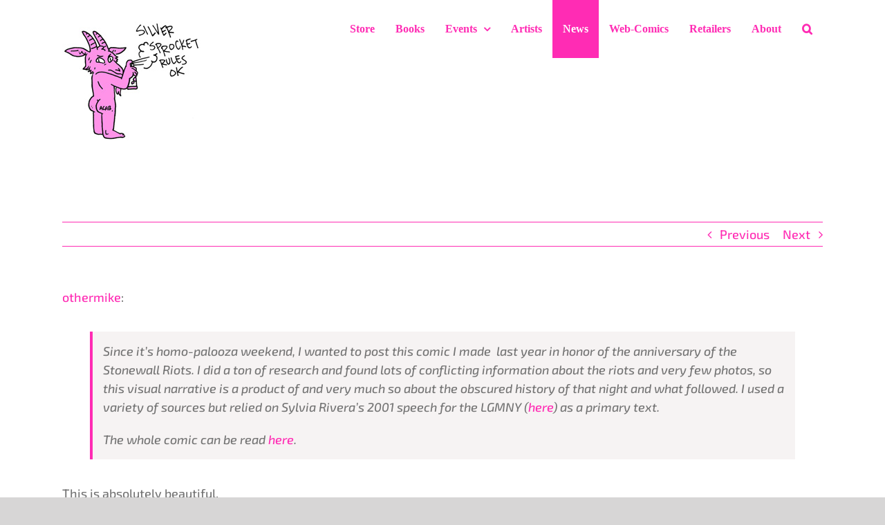

--- FILE ---
content_type: text/html; charset=UTF-8
request_url: https://www.silversprocket.net/2013/06/29/othermike-since-its-homo-palooza-weekend-i/
body_size: 18666
content:
<!DOCTYPE html>
<html class="avada-html-layout-wide avada-html-header-position-top" lang="en-US" prefix="og: http://ogp.me/ns# fb: http://ogp.me/ns/fb#">
<head>
	<meta http-equiv="X-UA-Compatible" content="IE=edge" />
	<meta http-equiv="Content-Type" content="text/html; charset=utf-8"/>
	<meta name="viewport" content="width=device-width, initial-scale=1" />
	<title>Silver Sprocket</title>
<meta name='robots' content='max-image-preview:large' />
<link rel='dns-prefetch' href='//www.silversprocket.net' />
<link rel="alternate" type="application/rss+xml" title="Silver Sprocket &raquo; Feed" href="https://www.silversprocket.net/feed/" />
<link rel="alternate" type="application/rss+xml" title="Silver Sprocket &raquo; Comments Feed" href="https://www.silversprocket.net/comments/feed/" />
					<link rel="shortcut icon" href="https://www.silversprocket.net/wp-content/uploads/2023/07/64px-FavIcon.png" type="image/x-icon" />
		
					<!-- Apple Touch Icon -->
			<link rel="apple-touch-icon" sizes="180x180" href="https://www.silversprocket.net/wp-content/uploads/2023/07/180px-Apple-SprocketIcon.png">
		
					<!-- Android Icon -->
			<link rel="icon" sizes="192x192" href="https://www.silversprocket.net/wp-content/uploads/2023/07/192px-Android-SprocketIcon.png">
		
					<!-- MS Edge Icon -->
			<meta name="msapplication-TileImage" content="https://www.silversprocket.net/wp-content/uploads/2023/07/270px-Edge-SprocketIcon.png">
				<link rel="alternate" type="application/rss+xml" title="Silver Sprocket &raquo;  Comments Feed" href="https://www.silversprocket.net/2013/06/29/othermike-since-its-homo-palooza-weekend-i/feed/" />
<link rel="alternate" title="oEmbed (JSON)" type="application/json+oembed" href="https://www.silversprocket.net/wp-json/oembed/1.0/embed?url=https%3A%2F%2Fwww.silversprocket.net%2F2013%2F06%2F29%2Fothermike-since-its-homo-palooza-weekend-i%2F" />
<link rel="alternate" title="oEmbed (XML)" type="text/xml+oembed" href="https://www.silversprocket.net/wp-json/oembed/1.0/embed?url=https%3A%2F%2Fwww.silversprocket.net%2F2013%2F06%2F29%2Fothermike-since-its-homo-palooza-weekend-i%2F&#038;format=xml" />
					<meta name="description" content="othermike:

Since it’s homo-palooza weekend, I wanted to post this comic I made  last year in honor of the anniversary of the Stonewall Riots. I did a ton of research and found lots of conflicting information about the riots and very few photos, so this visual narrative is a product of and very"/>
				
		<meta property="og:locale" content="en_US"/>
		<meta property="og:type" content="article"/>
		<meta property="og:site_name" content="Silver Sprocket"/>
		<meta property="og:title" content=""/>
				<meta property="og:description" content="othermike:

Since it’s homo-palooza weekend, I wanted to post this comic I made  last year in honor of the anniversary of the Stonewall Riots. I did a ton of research and found lots of conflicting information about the riots and very few photos, so this visual narrative is a product of and very"/>
				<meta property="og:url" content="https://www.silversprocket.net/2013/06/29/othermike-since-its-homo-palooza-weekend-i/"/>
										<meta property="article:published_time" content="2013-06-29T03:13:15-08:00"/>
							<meta property="article:modified_time" content="2016-10-27T00:55:25-08:00"/>
								<meta name="author" content="avi"/>
								<meta property="og:image" content="https://www.silversprocket.net/wp-content/uploads/2017/10/goat-200px.jpg"/>
		<meta property="og:image:width" content="200"/>
		<meta property="og:image:height" content="172"/>
		<meta property="og:image:type" content="image/jpeg"/>
				<style id='wp-img-auto-sizes-contain-inline-css' type='text/css'>
img:is([sizes=auto i],[sizes^="auto," i]){contain-intrinsic-size:3000px 1500px}
/*# sourceURL=wp-img-auto-sizes-contain-inline-css */
</style>
<link rel='stylesheet' id='sbi_styles-css' href='https://www.silversprocket.net/wp-content/plugins/instagram-feed-pro/css/sbi-styles.min.css?ver=63f3bc0f00e9c7c327df5e231ab827b3.0' type='text/css' media='all' />
<style id='wp-emoji-styles-inline-css' type='text/css'>

	img.wp-smiley, img.emoji {
		display: inline !important;
		border: none !important;
		box-shadow: none !important;
		height: 1em !important;
		width: 1em !important;
		margin: 0 0.07em !important;
		vertical-align: -0.1em !important;
		background: none !important;
		padding: 0 !important;
	}
/*# sourceURL=wp-emoji-styles-inline-css */
</style>
<link rel='stylesheet' id='bluesky-social-style-profile-css' href='https://www.silversprocket.net/wp-content/plugins/social-integration-for-bluesky/assets/css/bluesky-social-profile.css?ver=1.4.4' type='text/css' media='all' />
<link rel='stylesheet' id='bluesky-social-style-posts-css' href='https://www.silversprocket.net/wp-content/plugins/social-integration-for-bluesky/assets/css/bluesky-social-posts.css?ver=1.4.4' type='text/css' media='all' />
<link rel='stylesheet' id='tablepress-default-css' href='https://www.silversprocket.net/wp-content/tablepress-combined.min.css?ver=63' type='text/css' media='all' />
<link rel='stylesheet' id='fusion-dynamic-css-css' href='https://www.silversprocket.net/wp-content/uploads/fusion-styles/fa473b1a1ac07115c3c40f2eadcf7b18.min.css?ver=3.13.3' type='text/css' media='all' />
<script type="text/javascript" src="https://www.silversprocket.net/wp-includes/js/jquery/jquery.min.js?ver=3.7.1" id="jquery-core-js"></script>
<script type="text/javascript" src="https://www.silversprocket.net/wp-includes/js/jquery/jquery-migrate.min.js?ver=3.4.1" id="jquery-migrate-js"></script>
<link rel="https://api.w.org/" href="https://www.silversprocket.net/wp-json/" /><link rel="alternate" title="JSON" type="application/json" href="https://www.silversprocket.net/wp-json/wp/v2/posts/1189" /><link rel="EditURI" type="application/rsd+xml" title="RSD" href="https://www.silversprocket.net/xmlrpc.php?rsd" />
<link rel="canonical" href="https://www.silversprocket.net/2013/06/29/othermike-since-its-homo-palooza-weekend-i/" />
<style type="text/css" id="css-fb-visibility">@media screen and (max-width: 640px){.fusion-no-small-visibility{display:none !important;}body .sm-text-align-center{text-align:center !important;}body .sm-text-align-left{text-align:left !important;}body .sm-text-align-right{text-align:right !important;}body .sm-flex-align-center{justify-content:center !important;}body .sm-flex-align-flex-start{justify-content:flex-start !important;}body .sm-flex-align-flex-end{justify-content:flex-end !important;}body .sm-mx-auto{margin-left:auto !important;margin-right:auto !important;}body .sm-ml-auto{margin-left:auto !important;}body .sm-mr-auto{margin-right:auto !important;}body .fusion-absolute-position-small{position:absolute;top:auto;width:100%;}.awb-sticky.awb-sticky-small{ position: sticky; top: var(--awb-sticky-offset,0); }}@media screen and (min-width: 641px) and (max-width: 1024px){.fusion-no-medium-visibility{display:none !important;}body .md-text-align-center{text-align:center !important;}body .md-text-align-left{text-align:left !important;}body .md-text-align-right{text-align:right !important;}body .md-flex-align-center{justify-content:center !important;}body .md-flex-align-flex-start{justify-content:flex-start !important;}body .md-flex-align-flex-end{justify-content:flex-end !important;}body .md-mx-auto{margin-left:auto !important;margin-right:auto !important;}body .md-ml-auto{margin-left:auto !important;}body .md-mr-auto{margin-right:auto !important;}body .fusion-absolute-position-medium{position:absolute;top:auto;width:100%;}.awb-sticky.awb-sticky-medium{ position: sticky; top: var(--awb-sticky-offset,0); }}@media screen and (min-width: 1025px){.fusion-no-large-visibility{display:none !important;}body .lg-text-align-center{text-align:center !important;}body .lg-text-align-left{text-align:left !important;}body .lg-text-align-right{text-align:right !important;}body .lg-flex-align-center{justify-content:center !important;}body .lg-flex-align-flex-start{justify-content:flex-start !important;}body .lg-flex-align-flex-end{justify-content:flex-end !important;}body .lg-mx-auto{margin-left:auto !important;margin-right:auto !important;}body .lg-ml-auto{margin-left:auto !important;}body .lg-mr-auto{margin-right:auto !important;}body .fusion-absolute-position-large{position:absolute;top:auto;width:100%;}.awb-sticky.awb-sticky-large{ position: sticky; top: var(--awb-sticky-offset,0); }}</style>		<script type="text/javascript">
			var doc = document.documentElement;
			doc.setAttribute( 'data-useragent', navigator.userAgent );
		</script>
		
	<style id='global-styles-inline-css' type='text/css'>
:root{--wp--preset--aspect-ratio--square: 1;--wp--preset--aspect-ratio--4-3: 4/3;--wp--preset--aspect-ratio--3-4: 3/4;--wp--preset--aspect-ratio--3-2: 3/2;--wp--preset--aspect-ratio--2-3: 2/3;--wp--preset--aspect-ratio--16-9: 16/9;--wp--preset--aspect-ratio--9-16: 9/16;--wp--preset--color--black: #000000;--wp--preset--color--cyan-bluish-gray: #abb8c3;--wp--preset--color--white: #ffffff;--wp--preset--color--pale-pink: #f78da7;--wp--preset--color--vivid-red: #cf2e2e;--wp--preset--color--luminous-vivid-orange: #ff6900;--wp--preset--color--luminous-vivid-amber: #fcb900;--wp--preset--color--light-green-cyan: #7bdcb5;--wp--preset--color--vivid-green-cyan: #00d084;--wp--preset--color--pale-cyan-blue: #8ed1fc;--wp--preset--color--vivid-cyan-blue: #0693e3;--wp--preset--color--vivid-purple: #9b51e0;--wp--preset--color--awb-color-1: #ffffff;--wp--preset--color--awb-color-2: #f6f6f6;--wp--preset--color--awb-color-3: #e0dede;--wp--preset--color--awb-color-4: #dd07ed;--wp--preset--color--awb-color-5: #747474;--wp--preset--color--awb-color-6: #ff2cb4;--wp--preset--color--awb-color-7: #333333;--wp--preset--color--awb-color-8: #212934;--wp--preset--color--awb-color-custom-10: #f41202;--wp--preset--color--awb-color-custom-11: #bfbfbf;--wp--preset--color--awb-color-custom-12: #ebeaea;--wp--preset--color--awb-color-custom-13: #000000;--wp--preset--color--awb-color-custom-14: #f44336;--wp--preset--color--awb-color-custom-15: #e5e5e5;--wp--preset--color--awb-color-custom-16: #f9f9f9;--wp--preset--color--awb-color-custom-17: #363839;--wp--preset--color--awb-color-custom-18: #dddddd;--wp--preset--gradient--vivid-cyan-blue-to-vivid-purple: linear-gradient(135deg,rgb(6,147,227) 0%,rgb(155,81,224) 100%);--wp--preset--gradient--light-green-cyan-to-vivid-green-cyan: linear-gradient(135deg,rgb(122,220,180) 0%,rgb(0,208,130) 100%);--wp--preset--gradient--luminous-vivid-amber-to-luminous-vivid-orange: linear-gradient(135deg,rgb(252,185,0) 0%,rgb(255,105,0) 100%);--wp--preset--gradient--luminous-vivid-orange-to-vivid-red: linear-gradient(135deg,rgb(255,105,0) 0%,rgb(207,46,46) 100%);--wp--preset--gradient--very-light-gray-to-cyan-bluish-gray: linear-gradient(135deg,rgb(238,238,238) 0%,rgb(169,184,195) 100%);--wp--preset--gradient--cool-to-warm-spectrum: linear-gradient(135deg,rgb(74,234,220) 0%,rgb(151,120,209) 20%,rgb(207,42,186) 40%,rgb(238,44,130) 60%,rgb(251,105,98) 80%,rgb(254,248,76) 100%);--wp--preset--gradient--blush-light-purple: linear-gradient(135deg,rgb(255,206,236) 0%,rgb(152,150,240) 100%);--wp--preset--gradient--blush-bordeaux: linear-gradient(135deg,rgb(254,205,165) 0%,rgb(254,45,45) 50%,rgb(107,0,62) 100%);--wp--preset--gradient--luminous-dusk: linear-gradient(135deg,rgb(255,203,112) 0%,rgb(199,81,192) 50%,rgb(65,88,208) 100%);--wp--preset--gradient--pale-ocean: linear-gradient(135deg,rgb(255,245,203) 0%,rgb(182,227,212) 50%,rgb(51,167,181) 100%);--wp--preset--gradient--electric-grass: linear-gradient(135deg,rgb(202,248,128) 0%,rgb(113,206,126) 100%);--wp--preset--gradient--midnight: linear-gradient(135deg,rgb(2,3,129) 0%,rgb(40,116,252) 100%);--wp--preset--font-size--small: 13.5px;--wp--preset--font-size--medium: 20px;--wp--preset--font-size--large: 27px;--wp--preset--font-size--x-large: 42px;--wp--preset--font-size--normal: 18px;--wp--preset--font-size--xlarge: 36px;--wp--preset--font-size--huge: 54px;--wp--preset--spacing--20: 0.44rem;--wp--preset--spacing--30: 0.67rem;--wp--preset--spacing--40: 1rem;--wp--preset--spacing--50: 1.5rem;--wp--preset--spacing--60: 2.25rem;--wp--preset--spacing--70: 3.38rem;--wp--preset--spacing--80: 5.06rem;--wp--preset--shadow--natural: 6px 6px 9px rgba(0, 0, 0, 0.2);--wp--preset--shadow--deep: 12px 12px 50px rgba(0, 0, 0, 0.4);--wp--preset--shadow--sharp: 6px 6px 0px rgba(0, 0, 0, 0.2);--wp--preset--shadow--outlined: 6px 6px 0px -3px rgb(255, 255, 255), 6px 6px rgb(0, 0, 0);--wp--preset--shadow--crisp: 6px 6px 0px rgb(0, 0, 0);}:where(.is-layout-flex){gap: 0.5em;}:where(.is-layout-grid){gap: 0.5em;}body .is-layout-flex{display: flex;}.is-layout-flex{flex-wrap: wrap;align-items: center;}.is-layout-flex > :is(*, div){margin: 0;}body .is-layout-grid{display: grid;}.is-layout-grid > :is(*, div){margin: 0;}:where(.wp-block-columns.is-layout-flex){gap: 2em;}:where(.wp-block-columns.is-layout-grid){gap: 2em;}:where(.wp-block-post-template.is-layout-flex){gap: 1.25em;}:where(.wp-block-post-template.is-layout-grid){gap: 1.25em;}.has-black-color{color: var(--wp--preset--color--black) !important;}.has-cyan-bluish-gray-color{color: var(--wp--preset--color--cyan-bluish-gray) !important;}.has-white-color{color: var(--wp--preset--color--white) !important;}.has-pale-pink-color{color: var(--wp--preset--color--pale-pink) !important;}.has-vivid-red-color{color: var(--wp--preset--color--vivid-red) !important;}.has-luminous-vivid-orange-color{color: var(--wp--preset--color--luminous-vivid-orange) !important;}.has-luminous-vivid-amber-color{color: var(--wp--preset--color--luminous-vivid-amber) !important;}.has-light-green-cyan-color{color: var(--wp--preset--color--light-green-cyan) !important;}.has-vivid-green-cyan-color{color: var(--wp--preset--color--vivid-green-cyan) !important;}.has-pale-cyan-blue-color{color: var(--wp--preset--color--pale-cyan-blue) !important;}.has-vivid-cyan-blue-color{color: var(--wp--preset--color--vivid-cyan-blue) !important;}.has-vivid-purple-color{color: var(--wp--preset--color--vivid-purple) !important;}.has-black-background-color{background-color: var(--wp--preset--color--black) !important;}.has-cyan-bluish-gray-background-color{background-color: var(--wp--preset--color--cyan-bluish-gray) !important;}.has-white-background-color{background-color: var(--wp--preset--color--white) !important;}.has-pale-pink-background-color{background-color: var(--wp--preset--color--pale-pink) !important;}.has-vivid-red-background-color{background-color: var(--wp--preset--color--vivid-red) !important;}.has-luminous-vivid-orange-background-color{background-color: var(--wp--preset--color--luminous-vivid-orange) !important;}.has-luminous-vivid-amber-background-color{background-color: var(--wp--preset--color--luminous-vivid-amber) !important;}.has-light-green-cyan-background-color{background-color: var(--wp--preset--color--light-green-cyan) !important;}.has-vivid-green-cyan-background-color{background-color: var(--wp--preset--color--vivid-green-cyan) !important;}.has-pale-cyan-blue-background-color{background-color: var(--wp--preset--color--pale-cyan-blue) !important;}.has-vivid-cyan-blue-background-color{background-color: var(--wp--preset--color--vivid-cyan-blue) !important;}.has-vivid-purple-background-color{background-color: var(--wp--preset--color--vivid-purple) !important;}.has-black-border-color{border-color: var(--wp--preset--color--black) !important;}.has-cyan-bluish-gray-border-color{border-color: var(--wp--preset--color--cyan-bluish-gray) !important;}.has-white-border-color{border-color: var(--wp--preset--color--white) !important;}.has-pale-pink-border-color{border-color: var(--wp--preset--color--pale-pink) !important;}.has-vivid-red-border-color{border-color: var(--wp--preset--color--vivid-red) !important;}.has-luminous-vivid-orange-border-color{border-color: var(--wp--preset--color--luminous-vivid-orange) !important;}.has-luminous-vivid-amber-border-color{border-color: var(--wp--preset--color--luminous-vivid-amber) !important;}.has-light-green-cyan-border-color{border-color: var(--wp--preset--color--light-green-cyan) !important;}.has-vivid-green-cyan-border-color{border-color: var(--wp--preset--color--vivid-green-cyan) !important;}.has-pale-cyan-blue-border-color{border-color: var(--wp--preset--color--pale-cyan-blue) !important;}.has-vivid-cyan-blue-border-color{border-color: var(--wp--preset--color--vivid-cyan-blue) !important;}.has-vivid-purple-border-color{border-color: var(--wp--preset--color--vivid-purple) !important;}.has-vivid-cyan-blue-to-vivid-purple-gradient-background{background: var(--wp--preset--gradient--vivid-cyan-blue-to-vivid-purple) !important;}.has-light-green-cyan-to-vivid-green-cyan-gradient-background{background: var(--wp--preset--gradient--light-green-cyan-to-vivid-green-cyan) !important;}.has-luminous-vivid-amber-to-luminous-vivid-orange-gradient-background{background: var(--wp--preset--gradient--luminous-vivid-amber-to-luminous-vivid-orange) !important;}.has-luminous-vivid-orange-to-vivid-red-gradient-background{background: var(--wp--preset--gradient--luminous-vivid-orange-to-vivid-red) !important;}.has-very-light-gray-to-cyan-bluish-gray-gradient-background{background: var(--wp--preset--gradient--very-light-gray-to-cyan-bluish-gray) !important;}.has-cool-to-warm-spectrum-gradient-background{background: var(--wp--preset--gradient--cool-to-warm-spectrum) !important;}.has-blush-light-purple-gradient-background{background: var(--wp--preset--gradient--blush-light-purple) !important;}.has-blush-bordeaux-gradient-background{background: var(--wp--preset--gradient--blush-bordeaux) !important;}.has-luminous-dusk-gradient-background{background: var(--wp--preset--gradient--luminous-dusk) !important;}.has-pale-ocean-gradient-background{background: var(--wp--preset--gradient--pale-ocean) !important;}.has-electric-grass-gradient-background{background: var(--wp--preset--gradient--electric-grass) !important;}.has-midnight-gradient-background{background: var(--wp--preset--gradient--midnight) !important;}.has-small-font-size{font-size: var(--wp--preset--font-size--small) !important;}.has-medium-font-size{font-size: var(--wp--preset--font-size--medium) !important;}.has-large-font-size{font-size: var(--wp--preset--font-size--large) !important;}.has-x-large-font-size{font-size: var(--wp--preset--font-size--x-large) !important;}
/*# sourceURL=global-styles-inline-css */
</style>
<style id='wp-block-library-inline-css' type='text/css'>
:root{--wp-block-synced-color:#7a00df;--wp-block-synced-color--rgb:122,0,223;--wp-bound-block-color:var(--wp-block-synced-color);--wp-editor-canvas-background:#ddd;--wp-admin-theme-color:#007cba;--wp-admin-theme-color--rgb:0,124,186;--wp-admin-theme-color-darker-10:#006ba1;--wp-admin-theme-color-darker-10--rgb:0,107,160.5;--wp-admin-theme-color-darker-20:#005a87;--wp-admin-theme-color-darker-20--rgb:0,90,135;--wp-admin-border-width-focus:2px}@media (min-resolution:192dpi){:root{--wp-admin-border-width-focus:1.5px}}.wp-element-button{cursor:pointer}:root .has-very-light-gray-background-color{background-color:#eee}:root .has-very-dark-gray-background-color{background-color:#313131}:root .has-very-light-gray-color{color:#eee}:root .has-very-dark-gray-color{color:#313131}:root .has-vivid-green-cyan-to-vivid-cyan-blue-gradient-background{background:linear-gradient(135deg,#00d084,#0693e3)}:root .has-purple-crush-gradient-background{background:linear-gradient(135deg,#34e2e4,#4721fb 50%,#ab1dfe)}:root .has-hazy-dawn-gradient-background{background:linear-gradient(135deg,#faaca8,#dad0ec)}:root .has-subdued-olive-gradient-background{background:linear-gradient(135deg,#fafae1,#67a671)}:root .has-atomic-cream-gradient-background{background:linear-gradient(135deg,#fdd79a,#004a59)}:root .has-nightshade-gradient-background{background:linear-gradient(135deg,#330968,#31cdcf)}:root .has-midnight-gradient-background{background:linear-gradient(135deg,#020381,#2874fc)}:root{--wp--preset--font-size--normal:16px;--wp--preset--font-size--huge:42px}.has-regular-font-size{font-size:1em}.has-larger-font-size{font-size:2.625em}.has-normal-font-size{font-size:var(--wp--preset--font-size--normal)}.has-huge-font-size{font-size:var(--wp--preset--font-size--huge)}.has-text-align-center{text-align:center}.has-text-align-left{text-align:left}.has-text-align-right{text-align:right}.has-fit-text{white-space:nowrap!important}#end-resizable-editor-section{display:none}.aligncenter{clear:both}.items-justified-left{justify-content:flex-start}.items-justified-center{justify-content:center}.items-justified-right{justify-content:flex-end}.items-justified-space-between{justify-content:space-between}.screen-reader-text{border:0;clip-path:inset(50%);height:1px;margin:-1px;overflow:hidden;padding:0;position:absolute;width:1px;word-wrap:normal!important}.screen-reader-text:focus{background-color:#ddd;clip-path:none;color:#444;display:block;font-size:1em;height:auto;left:5px;line-height:normal;padding:15px 23px 14px;text-decoration:none;top:5px;width:auto;z-index:100000}html :where(.has-border-color){border-style:solid}html :where([style*=border-top-color]){border-top-style:solid}html :where([style*=border-right-color]){border-right-style:solid}html :where([style*=border-bottom-color]){border-bottom-style:solid}html :where([style*=border-left-color]){border-left-style:solid}html :where([style*=border-width]){border-style:solid}html :where([style*=border-top-width]){border-top-style:solid}html :where([style*=border-right-width]){border-right-style:solid}html :where([style*=border-bottom-width]){border-bottom-style:solid}html :where([style*=border-left-width]){border-left-style:solid}html :where(img[class*=wp-image-]){height:auto;max-width:100%}:where(figure){margin:0 0 1em}html :where(.is-position-sticky){--wp-admin--admin-bar--position-offset:var(--wp-admin--admin-bar--height,0px)}@media screen and (max-width:600px){html :where(.is-position-sticky){--wp-admin--admin-bar--position-offset:0px}}
/*wp_block_styles_on_demand_placeholder:6979f4bd921e1*/
/*# sourceURL=wp-block-library-inline-css */
</style>
<style id='wp-block-library-theme-inline-css' type='text/css'>
.wp-block-audio :where(figcaption){color:#555;font-size:13px;text-align:center}.is-dark-theme .wp-block-audio :where(figcaption){color:#ffffffa6}.wp-block-audio{margin:0 0 1em}.wp-block-code{border:1px solid #ccc;border-radius:4px;font-family:Menlo,Consolas,monaco,monospace;padding:.8em 1em}.wp-block-embed :where(figcaption){color:#555;font-size:13px;text-align:center}.is-dark-theme .wp-block-embed :where(figcaption){color:#ffffffa6}.wp-block-embed{margin:0 0 1em}.blocks-gallery-caption{color:#555;font-size:13px;text-align:center}.is-dark-theme .blocks-gallery-caption{color:#ffffffa6}:root :where(.wp-block-image figcaption){color:#555;font-size:13px;text-align:center}.is-dark-theme :root :where(.wp-block-image figcaption){color:#ffffffa6}.wp-block-image{margin:0 0 1em}.wp-block-pullquote{border-bottom:4px solid;border-top:4px solid;color:currentColor;margin-bottom:1.75em}.wp-block-pullquote :where(cite),.wp-block-pullquote :where(footer),.wp-block-pullquote__citation{color:currentColor;font-size:.8125em;font-style:normal;text-transform:uppercase}.wp-block-quote{border-left:.25em solid;margin:0 0 1.75em;padding-left:1em}.wp-block-quote cite,.wp-block-quote footer{color:currentColor;font-size:.8125em;font-style:normal;position:relative}.wp-block-quote:where(.has-text-align-right){border-left:none;border-right:.25em solid;padding-left:0;padding-right:1em}.wp-block-quote:where(.has-text-align-center){border:none;padding-left:0}.wp-block-quote.is-large,.wp-block-quote.is-style-large,.wp-block-quote:where(.is-style-plain){border:none}.wp-block-search .wp-block-search__label{font-weight:700}.wp-block-search__button{border:1px solid #ccc;padding:.375em .625em}:where(.wp-block-group.has-background){padding:1.25em 2.375em}.wp-block-separator.has-css-opacity{opacity:.4}.wp-block-separator{border:none;border-bottom:2px solid;margin-left:auto;margin-right:auto}.wp-block-separator.has-alpha-channel-opacity{opacity:1}.wp-block-separator:not(.is-style-wide):not(.is-style-dots){width:100px}.wp-block-separator.has-background:not(.is-style-dots){border-bottom:none;height:1px}.wp-block-separator.has-background:not(.is-style-wide):not(.is-style-dots){height:2px}.wp-block-table{margin:0 0 1em}.wp-block-table td,.wp-block-table th{word-break:normal}.wp-block-table :where(figcaption){color:#555;font-size:13px;text-align:center}.is-dark-theme .wp-block-table :where(figcaption){color:#ffffffa6}.wp-block-video :where(figcaption){color:#555;font-size:13px;text-align:center}.is-dark-theme .wp-block-video :where(figcaption){color:#ffffffa6}.wp-block-video{margin:0 0 1em}:root :where(.wp-block-template-part.has-background){margin-bottom:0;margin-top:0;padding:1.25em 2.375em}
/*# sourceURL=/wp-includes/css/dist/block-library/theme.min.css */
</style>
<style id='classic-theme-styles-inline-css' type='text/css'>
/*! This file is auto-generated */
.wp-block-button__link{color:#fff;background-color:#32373c;border-radius:9999px;box-shadow:none;text-decoration:none;padding:calc(.667em + 2px) calc(1.333em + 2px);font-size:1.125em}.wp-block-file__button{background:#32373c;color:#fff;text-decoration:none}
/*# sourceURL=/wp-includes/css/classic-themes.min.css */
</style>
</head>

<body data-rsssl=1 class="wp-singular post-template-default single single-post postid-1189 single-format-gallery wp-theme-Avada fusion-image-hovers fusion-pagination-sizing fusion-button_type-flat fusion-button_span-no fusion-button_gradient-linear avada-image-rollover-circle-yes avada-image-rollover-no fusion-body ltr no-tablet-sticky-header no-mobile-sticky-header no-mobile-slidingbar no-mobile-totop avada-has-rev-slider-styles fusion-disable-outline fusion-sub-menu-fade mobile-logo-pos-left layout-wide-mode avada-has-boxed-modal-shadow-none layout-scroll-offset-full avada-has-zero-margin-offset-top fusion-top-header menu-text-align-center mobile-menu-design-modern fusion-show-pagination-text fusion-header-layout-v1 avada-responsive avada-footer-fx-none avada-menu-highlight-style-background fusion-search-form-classic fusion-main-menu-search-dropdown fusion-avatar-square avada-sticky-shrinkage avada-dropdown-styles avada-blog-layout-grid avada-blog-archive-layout-grid avada-header-shadow-no avada-menu-icon-position-left avada-has-megamenu-shadow avada-has-mainmenu-dropdown-divider avada-has-main-nav-search-icon avada-has-breadcrumb-mobile-hidden avada-has-titlebar-content_only avada-has-pagination-padding avada-flyout-menu-direction-fade avada-ec-views-v1" data-awb-post-id="1189">
		<a class="skip-link screen-reader-text" href="#content">Skip to content</a>

	<div id="boxed-wrapper">
		
		<div id="wrapper" class="fusion-wrapper">
			<div id="home" style="position:relative;top:-1px;"></div>
							
										
							<div id="sliders-container" class="fusion-slider-visibility">
					</div>
				
					
			<header class="fusion-header-wrapper">
				<div class="fusion-header-v1 fusion-logo-alignment fusion-logo-left fusion-sticky-menu-1 fusion-sticky-logo- fusion-mobile-logo-  fusion-mobile-menu-design-modern">
					<div class="fusion-header-sticky-height"></div>
<div class="fusion-header">
	<div class="fusion-row">
					<div class="fusion-logo" data-margin-top="31px" data-margin-bottom="31px" data-margin-left="0px" data-margin-right="0px">
			<a class="fusion-logo-link"  href="https://www.silversprocket.net/" >

						<!-- standard logo -->
			<img src="https://www.silversprocket.net/wp-content/uploads/2017/10/goat-200px.jpg" srcset="https://www.silversprocket.net/wp-content/uploads/2017/10/goat-200px.jpg 1x" width="200" height="172" alt="Silver Sprocket Logo" data-retina_logo_url="" class="fusion-standard-logo" />

			
					</a>
		</div>		<nav class="fusion-main-menu" aria-label="Main Menu"><ul id="menu-header-menu" class="fusion-menu"><li  id="menu-item-21"  class="menu-item menu-item-type-custom menu-item-object-custom menu-item-21"  data-item-id="21"><a  href="https://store.silversprocket.net" class="fusion-background-highlight"><span class="menu-text">Store</span></a></li><li  id="menu-item-4983"  class="menu-item menu-item-type-post_type menu-item-object-page menu-item-4983"  data-item-id="4983"><a  href="https://www.silversprocket.net/books/" class="fusion-background-highlight"><span class="menu-text">Books</span></a></li><li  id="menu-item-13741"  class="menu-item menu-item-type-custom menu-item-object-custom menu-item-has-children menu-item-13741 fusion-dropdown-menu"  data-item-id="13741"><a  href="#" class="fusion-background-highlight"><span class="menu-text">Events</span> <span class="fusion-caret"><i class="fusion-dropdown-indicator" aria-hidden="true"></i></span></a><ul class="sub-menu"><li  id="menu-item-13740"  class="menu-item menu-item-type-post_type menu-item-object-page menu-item-13740 fusion-dropdown-submenu" ><a  href="https://www.silversprocket.net/events/in-store-events-at-1018-valencia-st/" class="fusion-background-highlight"><span>In-Store Events</span></a></li><li  id="menu-item-13739"  class="menu-item menu-item-type-post_type menu-item-object-page menu-item-13739 fusion-dropdown-submenu" ><a  href="https://www.silversprocket.net/events/conventions/" class="fusion-background-highlight"><span>Conventions</span></a></li></ul></li><li  id="menu-item-9155"  class="menu-item menu-item-type-post_type menu-item-object-page menu-item-9155"  data-item-id="9155"><a  href="https://www.silversprocket.net/crew/" class="fusion-background-highlight"><span class="menu-text">Artists</span></a></li><li  id="menu-item-4547"  class="menu-item menu-item-type-taxonomy menu-item-object-category current-post-ancestor current-menu-parent current-post-parent menu-item-4547"  data-item-id="4547"><a  href="https://www.silversprocket.net/category/news/" class="fusion-background-highlight"><span class="menu-text">News</span></a></li><li  id="menu-item-7755"  class="menu-item menu-item-type-taxonomy menu-item-object-category menu-item-7755"  data-item-id="7755"><a  href="https://www.silversprocket.net/category/comics/" class="fusion-background-highlight"><span class="menu-text">Web-Comics</span></a></li><li  id="menu-item-2690"  class="menu-item menu-item-type-post_type menu-item-object-page menu-item-2690"  data-item-id="2690"><a  href="https://www.silversprocket.net/retail-stores/" class="fusion-background-highlight"><span class="menu-text">Retailers</span></a></li><li  id="menu-item-6140"  class="menu-item menu-item-type-post_type menu-item-object-page menu-item-6140"  data-item-id="6140"><a  href="https://www.silversprocket.net/about/" class="fusion-background-highlight"><span class="menu-text">About</span></a></li><li class="fusion-custom-menu-item fusion-main-menu-search"><a class="fusion-main-menu-icon" href="#" aria-label="Search" data-title="Search" title="Search" role="button" aria-expanded="false"></a><div class="fusion-custom-menu-item-contents">		<form role="search" class="searchform fusion-search-form  fusion-search-form-classic" method="get" action="https://www.silversprocket.net/">
			<div class="fusion-search-form-content">

				
				<div class="fusion-search-field search-field">
					<label><span class="screen-reader-text">Search for:</span>
													<input type="search" value="" name="s" class="s" placeholder="Search..." required aria-required="true" aria-label="Search..."/>
											</label>
				</div>
				<div class="fusion-search-button search-button">
					<input type="submit" class="fusion-search-submit searchsubmit" aria-label="Search" value="&#xf002;" />
									</div>

				
			</div>


			
		</form>
		</div></li></ul></nav><nav class="fusion-main-menu fusion-sticky-menu" aria-label="Main Menu Sticky"><ul id="menu-header-menu-1" class="fusion-menu"><li   class="menu-item menu-item-type-custom menu-item-object-custom menu-item-21"  data-item-id="21"><a  href="https://store.silversprocket.net" class="fusion-background-highlight"><span class="menu-text">Store</span></a></li><li   class="menu-item menu-item-type-post_type menu-item-object-page menu-item-4983"  data-item-id="4983"><a  href="https://www.silversprocket.net/books/" class="fusion-background-highlight"><span class="menu-text">Books</span></a></li><li   class="menu-item menu-item-type-custom menu-item-object-custom menu-item-has-children menu-item-13741 fusion-dropdown-menu"  data-item-id="13741"><a  href="#" class="fusion-background-highlight"><span class="menu-text">Events</span> <span class="fusion-caret"><i class="fusion-dropdown-indicator" aria-hidden="true"></i></span></a><ul class="sub-menu"><li   class="menu-item menu-item-type-post_type menu-item-object-page menu-item-13740 fusion-dropdown-submenu" ><a  href="https://www.silversprocket.net/events/in-store-events-at-1018-valencia-st/" class="fusion-background-highlight"><span>In-Store Events</span></a></li><li   class="menu-item menu-item-type-post_type menu-item-object-page menu-item-13739 fusion-dropdown-submenu" ><a  href="https://www.silversprocket.net/events/conventions/" class="fusion-background-highlight"><span>Conventions</span></a></li></ul></li><li   class="menu-item menu-item-type-post_type menu-item-object-page menu-item-9155"  data-item-id="9155"><a  href="https://www.silversprocket.net/crew/" class="fusion-background-highlight"><span class="menu-text">Artists</span></a></li><li   class="menu-item menu-item-type-taxonomy menu-item-object-category current-post-ancestor current-menu-parent current-post-parent menu-item-4547"  data-item-id="4547"><a  href="https://www.silversprocket.net/category/news/" class="fusion-background-highlight"><span class="menu-text">News</span></a></li><li   class="menu-item menu-item-type-taxonomy menu-item-object-category menu-item-7755"  data-item-id="7755"><a  href="https://www.silversprocket.net/category/comics/" class="fusion-background-highlight"><span class="menu-text">Web-Comics</span></a></li><li   class="menu-item menu-item-type-post_type menu-item-object-page menu-item-2690"  data-item-id="2690"><a  href="https://www.silversprocket.net/retail-stores/" class="fusion-background-highlight"><span class="menu-text">Retailers</span></a></li><li   class="menu-item menu-item-type-post_type menu-item-object-page menu-item-6140"  data-item-id="6140"><a  href="https://www.silversprocket.net/about/" class="fusion-background-highlight"><span class="menu-text">About</span></a></li><li class="fusion-custom-menu-item fusion-main-menu-search"><a class="fusion-main-menu-icon" href="#" aria-label="Search" data-title="Search" title="Search" role="button" aria-expanded="false"></a><div class="fusion-custom-menu-item-contents">		<form role="search" class="searchform fusion-search-form  fusion-search-form-classic" method="get" action="https://www.silversprocket.net/">
			<div class="fusion-search-form-content">

				
				<div class="fusion-search-field search-field">
					<label><span class="screen-reader-text">Search for:</span>
													<input type="search" value="" name="s" class="s" placeholder="Search..." required aria-required="true" aria-label="Search..."/>
											</label>
				</div>
				<div class="fusion-search-button search-button">
					<input type="submit" class="fusion-search-submit searchsubmit" aria-label="Search" value="&#xf002;" />
									</div>

				
			</div>


			
		</form>
		</div></li></ul></nav>	<div class="fusion-mobile-menu-icons">
							<a href="#" class="fusion-icon awb-icon-bars" aria-label="Toggle mobile menu" aria-expanded="false"></a>
		
		
		
			</div>

<nav class="fusion-mobile-nav-holder fusion-mobile-menu-text-align-left" aria-label="Main Menu Mobile"></nav>

	<nav class="fusion-mobile-nav-holder fusion-mobile-menu-text-align-left fusion-mobile-sticky-nav-holder" aria-label="Main Menu Mobile Sticky"></nav>
					</div>
</div>
				</div>
				<div class="fusion-clearfix"></div>
			</header>
			
							
			<section class="avada-page-titlebar-wrapper" aria-label="Page Title Bar">
	<div class="fusion-page-title-bar fusion-page-title-bar-breadcrumbs fusion-page-title-bar-left">
		<div class="fusion-page-title-row">
			<div class="fusion-page-title-wrapper">
				<div class="fusion-page-title-captions">

					
					
				</div>

													
			</div>
		</div>
	</div>
</section>

						<main id="main" class="clearfix ">
				<div class="fusion-row" style="">

<section id="content" style="width: 100%;">
			<div class="single-navigation clearfix">
			<a href="https://www.silversprocket.net/2013/06/28/xadamdx-i-wish-all-of-my-mail-arrived-with-such/" rel="prev">Previous</a>			<a href="https://www.silversprocket.net/2013/06/29/bpkthegreat-my-copy-of-by-the-lamplight-came/" rel="next">Next</a>		</div>
	
					<article id="post-1189" class="post post-1189 type-post status-publish format-gallery hentry category-news post_format-post-format-gallery">
										<span class="entry-title" style="display: none;"></span>
			
				
						<div class="post-content">
				<p><a class="tumblr_blog" href="http://emiljafrances.tumblr.com/post/54132003504/othermike-since-its-homo-palooza-weekend-i" target="_blank">othermike</a>:</p>
<blockquote>
<p>Since it’s homo-palooza weekend, I wanted to post this comic I made  last year in honor of the anniversary of the Stonewall Riots. I did a ton of research and found lots of conflicting information about the riots and very few photos, so this visual narrative is a product of and very much so about the obscured history of that night and what followed. I used a variety of sources but relied on Sylvia Rivera’s 2001 speech for the LGMNY (<a href="http://xa.yimg.com/kq/groups/21904777/1786722861/name/slyvia+rivera+stonewall+article+pdf.pdf" target="_blank">here</a>) as a primary text.</p>
<p>The whole comic can be read <a href="http://www.flickr.com/photos/mkfunk/sets/72157634381061896/" target="_blank">here</a>.</p>
</blockquote>
<p>This is absolutely beautiful.</p>
							</div>

												<div class="fusion-meta-info"><div class="fusion-meta-info-wrapper"><span class="vcard rich-snippet-hidden"><span class="fn"><a href="https://www.silversprocket.net/author/avi/" title="Posts by avi" rel="author">avi</a></span></span><span class="updated rich-snippet-hidden">2016-10-27T00:55:25-07:00</span><span>Jun 29, 2013</span><span class="fusion-inline-sep">|</span><a href="https://www.silversprocket.net/category/news/" rel="category tag">News</a><span class="fusion-inline-sep">|</span></div></div>													<div class="fusion-sharing-box fusion-theme-sharing-box fusion-single-sharing-box">
		<h4>Share</h4>
		<div class="fusion-social-networks"><div class="fusion-social-networks-wrapper"><a  class="fusion-social-network-icon fusion-tooltip fusion-facebook awb-icon-facebook" style="color:var(--sharing_social_links_icon_color);" data-placement="top" data-title="Facebook" data-toggle="tooltip" title="Facebook" href="https://www.facebook.com/sharer.php?u=https%3A%2F%2Fwww.silversprocket.net%2F2013%2F06%2F29%2Fothermike-since-its-homo-palooza-weekend-i%2F&amp;t=" target="_blank" rel="noreferrer"><span class="screen-reader-text">Facebook</span></a><a  class="fusion-social-network-icon fusion-tooltip fusion-twitter awb-icon-twitter" style="color:var(--sharing_social_links_icon_color);" data-placement="top" data-title="X" data-toggle="tooltip" title="X" href="https://x.com/intent/post?url=https%3A%2F%2Fwww.silversprocket.net%2F2013%2F06%2F29%2Fothermike-since-its-homo-palooza-weekend-i%2F&amp;text=" target="_blank" rel="noopener noreferrer"><span class="screen-reader-text">X</span></a><a  class="fusion-social-network-icon fusion-tooltip fusion-reddit awb-icon-reddit" style="color:var(--sharing_social_links_icon_color);" data-placement="top" data-title="Reddit" data-toggle="tooltip" title="Reddit" href="https://reddit.com/submit?url=https://www.silversprocket.net/2013/06/29/othermike-since-its-homo-palooza-weekend-i/&amp;title=" target="_blank" rel="noopener noreferrer"><span class="screen-reader-text">Reddit</span></a><a  class="fusion-social-network-icon fusion-tooltip fusion-linkedin awb-icon-linkedin" style="color:var(--sharing_social_links_icon_color);" data-placement="top" data-title="LinkedIn" data-toggle="tooltip" title="LinkedIn" href="https://www.linkedin.com/shareArticle?mini=true&amp;url=https%3A%2F%2Fwww.silversprocket.net%2F2013%2F06%2F29%2Fothermike-since-its-homo-palooza-weekend-i%2F&amp;title=&amp;summary=othermike%3A%0A%0ASince%20it%E2%80%99s%20homo-palooza%20weekend%2C%20I%20wanted%20to%20post%20this%20comic%20I%20made%20%C2%A0last%20year%20in%20honor%20of%20the%20anniversary%20of%20the%20Stonewall%20Riots.%20I%20did%20a%20ton%20of%20research%20and%20found%20lots%20of%20conflicting%20information%20about%20the%20riots%20and%20very%20few%20photos%2C%20so%20this%20vi" target="_blank" rel="noopener noreferrer"><span class="screen-reader-text">LinkedIn</span></a><a  class="fusion-social-network-icon fusion-tooltip fusion-whatsapp awb-icon-whatsapp" style="color:var(--sharing_social_links_icon_color);" data-placement="top" data-title="WhatsApp" data-toggle="tooltip" title="WhatsApp" href="https://api.whatsapp.com/send?text=https%3A%2F%2Fwww.silversprocket.net%2F2013%2F06%2F29%2Fothermike-since-its-homo-palooza-weekend-i%2F" target="_blank" rel="noopener noreferrer"><span class="screen-reader-text">WhatsApp</span></a><a  class="fusion-social-network-icon fusion-tooltip fusion-tumblr awb-icon-tumblr" style="color:var(--sharing_social_links_icon_color);" data-placement="top" data-title="Tumblr" data-toggle="tooltip" title="Tumblr" href="https://www.tumblr.com/share/link?url=https%3A%2F%2Fwww.silversprocket.net%2F2013%2F06%2F29%2Fothermike-since-its-homo-palooza-weekend-i%2F&amp;name=&amp;description=othermike%3A%0A%0ASince%20it%E2%80%99s%20homo-palooza%20weekend%2C%20I%20wanted%20to%20post%20this%20comic%20I%20made%20%C2%A0last%20year%20in%20honor%20of%20the%20anniversary%20of%20the%20Stonewall%20Riots.%20I%20did%20a%20ton%20of%20research%20and%20found%20lots%20of%20conflicting%20information%20about%20the%20riots%20and%20very%20few%20photos%2C%20so%20this%20visual%20narrative%20is%20a%20product%20of%20and%20very" target="_blank" rel="noopener noreferrer"><span class="screen-reader-text">Tumblr</span></a><a  class="fusion-social-network-icon fusion-tooltip fusion-pinterest awb-icon-pinterest" style="color:var(--sharing_social_links_icon_color);" data-placement="top" data-title="Pinterest" data-toggle="tooltip" title="Pinterest" href="https://pinterest.com/pin/create/button/?url=https%3A%2F%2Fwww.silversprocket.net%2F2013%2F06%2F29%2Fothermike-since-its-homo-palooza-weekend-i%2F&amp;description=othermike%3A%0A%0ASince%20it%E2%80%99s%20homo-palooza%20weekend%2C%20I%20wanted%20to%20post%20this%20comic%20I%20made%20%C2%A0last%20year%20in%20honor%20of%20the%20anniversary%20of%20the%20Stonewall%20Riots.%20I%20did%20a%20ton%20of%20research%20and%20found%20lots%20of%20conflicting%20information%20about%20the%20riots%20and%20very%20few%20photos%2C%20so%20this%20visual%20narrative%20is%20a%20product%20of%20and%20very&amp;media=" target="_blank" rel="noopener noreferrer"><span class="screen-reader-text">Pinterest</span></a><a  class="fusion-social-network-icon fusion-tooltip fusion-vk awb-icon-vk" style="color:var(--sharing_social_links_icon_color);" data-placement="top" data-title="Vk" data-toggle="tooltip" title="Vk" href="https://vk.com/share.php?url=https%3A%2F%2Fwww.silversprocket.net%2F2013%2F06%2F29%2Fothermike-since-its-homo-palooza-weekend-i%2F&amp;title=&amp;description=othermike%3A%0A%0ASince%20it%E2%80%99s%20homo-palooza%20weekend%2C%20I%20wanted%20to%20post%20this%20comic%20I%20made%20%C2%A0last%20year%20in%20honor%20of%20the%20anniversary%20of%20the%20Stonewall%20Riots.%20I%20did%20a%20ton%20of%20research%20and%20found%20lots%20of%20conflicting%20information%20about%20the%20riots%20and%20very%20few%20photos%2C%20so%20this%20visual%20narrative%20is%20a%20product%20of%20and%20very" target="_blank" rel="noopener noreferrer"><span class="screen-reader-text">Vk</span></a><a  class="fusion-social-network-icon fusion-tooltip fusion-mail awb-icon-mail fusion-last-social-icon" style="color:var(--sharing_social_links_icon_color);" data-placement="top" data-title="Email" data-toggle="tooltip" title="Email" href="mailto:?body=https://www.silversprocket.net/2013/06/29/othermike-since-its-homo-palooza-weekend-i/&amp;subject=" target="_self" rel="noopener noreferrer"><span class="screen-reader-text">Email</span></a><div class="fusion-clearfix"></div></div></div>	</div>
													<section class="related-posts single-related-posts">
					<div class="fusion-title fusion-title-size-three sep-single sep-dotted" style="margin-top:0px;margin-bottom:31px;">
					<h3 class="title-heading-left" style="margin:0;">
						Related Posts					</h3>
					<span class="awb-title-spacer"></span>
					<div class="title-sep-container">
						<div class="title-sep sep-single sep-dotted"></div>
					</div>
				</div>
				
	
	
	
					<div class="awb-carousel awb-swiper awb-swiper-carousel fusion-carousel-title-below-image" data-imagesize="fixed" data-metacontent="yes" data-autoplay="no" data-touchscroll="yes" data-columns="4" data-itemmargin="44px" data-itemwidth="180" data-scrollitems="">
		<div class="swiper-wrapper">
																		<div class="swiper-slide">
					<div class="fusion-carousel-item-wrapper">
						<div  class="fusion-image-wrapper fusion-image-size-fixed" aria-haspopup="true">
							<a href="https://www.silversprocket.net/2025/01/21/statement-against-book-bans-and-censorship/" aria-label="Statement Against Book Bans and Censorship">
										<div class="fusion-placeholder-image" data-origheight="150" data-origwidth="100%" style="width:100%;height:150px;"></div>
					</a>
							</div>
																				<h4 class="fusion-carousel-title">
								<a class="fusion-related-posts-title-link" href="https://www.silversprocket.net/2025/01/21/statement-against-book-bans-and-censorship/" target="_self" title="Statement Against Book Bans and Censorship">Statement Against Book Bans and Censorship</a>
							</h4>

							<div class="fusion-carousel-meta">
								
								<span class="fusion-date">Jan 21, 2025</span>

															</div><!-- fusion-carousel-meta -->
											</div><!-- fusion-carousel-item-wrapper -->
				</div>
															<div class="swiper-slide">
					<div class="fusion-carousel-item-wrapper">
						<div  class="fusion-image-wrapper fusion-image-size-fixed" aria-haspopup="true">
							<a href="https://www.silversprocket.net/2024/11/27/spring-2025-books-from-silver-sprocket/" aria-label="Spring 2025 Books From Silver Sprocket">
								<img src="https://www.silversprocket.net/wp-content/uploads/2024/11/Confessional_Cover-1-500x383.jpg" srcset="https://www.silversprocket.net/wp-content/uploads/2024/11/Confessional_Cover-1-500x383.jpg 1x, https://www.silversprocket.net/wp-content/uploads/2024/11/Confessional_Cover-1-500x383@2x.jpg 2x" width="500" height="383" alt="Spring 2025 Books From Silver Sprocket" />
				</a>
							</div>
																				<h4 class="fusion-carousel-title">
								<a class="fusion-related-posts-title-link" href="https://www.silversprocket.net/2024/11/27/spring-2025-books-from-silver-sprocket/" target="_self" title="Spring 2025 Books From Silver Sprocket">Spring 2025 Books From Silver Sprocket</a>
							</h4>

							<div class="fusion-carousel-meta">
								
								<span class="fusion-date">Nov 27, 2024</span>

															</div><!-- fusion-carousel-meta -->
											</div><!-- fusion-carousel-item-wrapper -->
				</div>
															<div class="swiper-slide">
					<div class="fusion-carousel-item-wrapper">
						<div  class="fusion-image-wrapper fusion-image-size-fixed" aria-haspopup="true">
							<a href="https://www.silversprocket.net/2024/11/09/sipping-season-by-mariah-rose-marie-out-11-27-24/" aria-label="Sipping Season by Mariah-Rose Marie, Out 11/27/24!">
								<img src="https://www.silversprocket.net/wp-content/uploads/2024/11/SippingSeason_Cover-500x383.jpg" srcset="https://www.silversprocket.net/wp-content/uploads/2024/11/SippingSeason_Cover-500x383.jpg 1x, https://www.silversprocket.net/wp-content/uploads/2024/11/SippingSeason_Cover-500x383@2x.jpg 2x" width="500" height="383" alt="Sipping Season by Mariah-Rose Marie, Out 11/27/24!" />
				</a>
							</div>
																				<h4 class="fusion-carousel-title">
								<a class="fusion-related-posts-title-link" href="https://www.silversprocket.net/2024/11/09/sipping-season-by-mariah-rose-marie-out-11-27-24/" target="_self" title="Sipping Season by Mariah-Rose Marie, Out 11/27/24!">Sipping Season by Mariah-Rose Marie, Out 11/27/24!</a>
							</h4>

							<div class="fusion-carousel-meta">
								
								<span class="fusion-date">Nov 9, 2024</span>

															</div><!-- fusion-carousel-meta -->
											</div><!-- fusion-carousel-item-wrapper -->
				</div>
															<div class="swiper-slide">
					<div class="fusion-carousel-item-wrapper">
						<div  class="fusion-image-wrapper fusion-image-size-fixed" aria-haspopup="true">
							<a href="https://www.silversprocket.net/2024/10/03/the-chromatic-fantasy-art-magazine-by-h-a-out-10-16-24/" aria-label="The Chromatic Fantasy Art Magazine by H.A., Out 10/16/24!">
								<img src="https://www.silversprocket.net/wp-content/uploads/2024/10/ChromaticFantasy_Mag_Cover-500x383.jpg" srcset="https://www.silversprocket.net/wp-content/uploads/2024/10/ChromaticFantasy_Mag_Cover-500x383.jpg 1x, https://www.silversprocket.net/wp-content/uploads/2024/10/ChromaticFantasy_Mag_Cover-500x383@2x.jpg 2x" width="500" height="383" alt="The Chromatic Fantasy Art Magazine by H.A., Out 10/16/24!" />
				</a>
							</div>
																				<h4 class="fusion-carousel-title">
								<a class="fusion-related-posts-title-link" href="https://www.silversprocket.net/2024/10/03/the-chromatic-fantasy-art-magazine-by-h-a-out-10-16-24/" target="_self" title="The Chromatic Fantasy Art Magazine by H.A., Out 10/16/24!">The Chromatic Fantasy Art Magazine by H.A., Out 10/16/24!</a>
							</h4>

							<div class="fusion-carousel-meta">
								
								<span class="fusion-date">Oct 3, 2024</span>

															</div><!-- fusion-carousel-meta -->
											</div><!-- fusion-carousel-item-wrapper -->
				</div>
															<div class="swiper-slide">
					<div class="fusion-carousel-item-wrapper">
						<div  class="fusion-image-wrapper fusion-image-size-fixed" aria-haspopup="true">
							<a href="https://www.silversprocket.net/2024/08/26/bloody-mary-animated-trailer-by-nick-winn/" aria-label="Bloody Mary Animated Trailer by Nick Winn">
								<img src="https://www.silversprocket.net/wp-content/uploads/2024/08/BLOODY-MARY_TRAILER_GoatFrame-e1724715068271-500x383.jpg" srcset="https://www.silversprocket.net/wp-content/uploads/2024/08/BLOODY-MARY_TRAILER_GoatFrame-e1724715068271-500x383.jpg 1x, https://www.silversprocket.net/wp-content/uploads/2024/08/BLOODY-MARY_TRAILER_GoatFrame-e1724715068271-500x383@2x.jpg 2x" width="500" height="383" alt="Bloody Mary Animated Trailer by Nick Winn" />
				</a>
							</div>
																				<h4 class="fusion-carousel-title">
								<a class="fusion-related-posts-title-link" href="https://www.silversprocket.net/2024/08/26/bloody-mary-animated-trailer-by-nick-winn/" target="_self" title="Bloody Mary Animated Trailer by Nick Winn">Bloody Mary Animated Trailer by Nick Winn</a>
							</h4>

							<div class="fusion-carousel-meta">
								
								<span class="fusion-date">Aug 26, 2024</span>

															</div><!-- fusion-carousel-meta -->
											</div><!-- fusion-carousel-item-wrapper -->
				</div>
															<div class="swiper-slide">
					<div class="fusion-carousel-item-wrapper">
						<div  class="fusion-image-wrapper fusion-image-size-fixed" aria-haspopup="true">
							<a href="https://www.silversprocket.net/2024/07/30/silver-sprocket-becomes-an-eisner-award-winning-publisher-at-the-2024-san-diego-comic-con-via-peepee-poopoo-by-caroline-cash/" aria-label="Silver Sprocket Becomes an Eisner Award-Winning Publisher at the 2024 San Diego Comic-Con via PeePee PooPoo by Caroline Cash">
								<img src="https://www.silversprocket.net/wp-content/uploads/2024/07/PXL_20240729_090711849-1-scaled-500x383.jpg" srcset="https://www.silversprocket.net/wp-content/uploads/2024/07/PXL_20240729_090711849-1-scaled-500x383.jpg 1x, https://www.silversprocket.net/wp-content/uploads/2024/07/PXL_20240729_090711849-1-scaled-500x383@2x.jpg 2x" width="500" height="383" alt="Silver Sprocket Becomes an Eisner Award-Winning Publisher at the 2024 San Diego Comic-Con via PeePee PooPoo by Caroline Cash" />
				</a>
							</div>
																				<h4 class="fusion-carousel-title">
								<a class="fusion-related-posts-title-link" href="https://www.silversprocket.net/2024/07/30/silver-sprocket-becomes-an-eisner-award-winning-publisher-at-the-2024-san-diego-comic-con-via-peepee-poopoo-by-caroline-cash/" target="_self" title="Silver Sprocket Becomes an Eisner Award-Winning Publisher at the 2024 San Diego Comic-Con via PeePee PooPoo by Caroline Cash">Silver Sprocket Becomes an Eisner Award-Winning Publisher at the 2024 San Diego Comic-Con via PeePee PooPoo by Caroline Cash</a>
							</h4>

							<div class="fusion-carousel-meta">
								
								<span class="fusion-date">Jul 30, 2024</span>

															</div><!-- fusion-carousel-meta -->
											</div><!-- fusion-carousel-item-wrapper -->
				</div>
															<div class="swiper-slide">
					<div class="fusion-carousel-item-wrapper">
						<div  class="fusion-image-wrapper fusion-image-size-fixed" aria-haspopup="true">
							<a href="https://www.silversprocket.net/2024/05/15/fall-2024-books-from-silver-sprocket/" aria-label="Fall 2024 Books From Silver Sprocket">
								<img src="https://www.silversprocket.net/wp-content/uploads/2024/05/SSbanner_final_small-min-1-500x383.jpg" srcset="https://www.silversprocket.net/wp-content/uploads/2024/05/SSbanner_final_small-min-1-500x383.jpg 1x, https://www.silversprocket.net/wp-content/uploads/2024/05/SSbanner_final_small-min-1-500x383@2x.jpg 2x" width="500" height="383" alt="Fall 2024 Books From Silver Sprocket" />
				</a>
							</div>
																				<h4 class="fusion-carousel-title">
								<a class="fusion-related-posts-title-link" href="https://www.silversprocket.net/2024/05/15/fall-2024-books-from-silver-sprocket/" target="_self" title="Fall 2024 Books From Silver Sprocket">Fall 2024 Books From Silver Sprocket</a>
							</h4>

							<div class="fusion-carousel-meta">
								
								<span class="fusion-date">May 15, 2024</span>

															</div><!-- fusion-carousel-meta -->
											</div><!-- fusion-carousel-item-wrapper -->
				</div>
															<div class="swiper-slide">
					<div class="fusion-carousel-item-wrapper">
						<div  class="fusion-image-wrapper fusion-image-size-fixed" aria-haspopup="true">
							<a href="https://www.silversprocket.net/2024/04/08/lucky-cap-scouts-cut-outs-print-your-own/" aria-label="Lucky Cap Scouts Cut-Outs, Print Your Own!">
								<img src="https://www.silversprocket.net/wp-content/uploads/2024/04/LCS_Cut_Outs_Print_Update_2-scaled-500x383.jpg" srcset="https://www.silversprocket.net/wp-content/uploads/2024/04/LCS_Cut_Outs_Print_Update_2-scaled-500x383.jpg 1x, https://www.silversprocket.net/wp-content/uploads/2024/04/LCS_Cut_Outs_Print_Update_2-scaled-500x383@2x.jpg 2x" width="500" height="383" alt="Lucky Cap Scouts Cut-Outs, Print Your Own!" />
				</a>
							</div>
																				<h4 class="fusion-carousel-title">
								<a class="fusion-related-posts-title-link" href="https://www.silversprocket.net/2024/04/08/lucky-cap-scouts-cut-outs-print-your-own/" target="_self" title="Lucky Cap Scouts Cut-Outs, Print Your Own!">Lucky Cap Scouts Cut-Outs, Print Your Own!</a>
							</h4>

							<div class="fusion-carousel-meta">
								
								<span class="fusion-date">Apr 8, 2024</span>

															</div><!-- fusion-carousel-meta -->
											</div><!-- fusion-carousel-item-wrapper -->
				</div>
					</div><!-- swiper-wrapper -->
				<div class="awb-swiper-button awb-swiper-button-prev"><i class="awb-icon-angle-left"></i></div><div class="awb-swiper-button awb-swiper-button-next"><i class="awb-icon-angle-right"></i></div>	</div><!-- fusion-carousel -->
</section><!-- related-posts -->


																	</article>
	</section>
						
					</div>  <!-- fusion-row -->
				</main>  <!-- #main -->
				
				
								
					
		<div class="fusion-footer">
					
	<footer class="fusion-footer-widget-area fusion-widget-area">
		<div class="fusion-row">
			<div class="fusion-columns fusion-columns-5 fusion-widget-area">
				
																									<div class="fusion-column col-lg-2 col-md-2 col-sm-2">
							<section id="nav_menu-6" class="fusion-footer-widget-column widget widget_nav_menu" style="border-style: solid;border-color:transparent;border-width:0px;"><div class="menu-footer-menu-1-container"><ul id="menu-footer-menu-1" class="menu"><li id="menu-item-14120" class="menu-item menu-item-type-post_type menu-item-object-page menu-item-14120"><a href="https://www.silversprocket.net/about/">About</a></li>
<li id="menu-item-14115" class="menu-item menu-item-type-custom menu-item-object-custom menu-item-14115"><a href="https://store.silversprocket.net">Store</a></li>
<li id="menu-item-14116" class="menu-item menu-item-type-post_type menu-item-object-page menu-item-14116"><a href="https://www.silversprocket.net/books/">Books</a></li>
<li id="menu-item-14117" class="menu-item menu-item-type-custom menu-item-object-custom menu-item-has-children menu-item-14117"><a href="#">Events</a>
<ul class="sub-menu">
	<li id="menu-item-14118" class="menu-item menu-item-type-post_type menu-item-object-page menu-item-14118"><a href="https://www.silversprocket.net/events/in-store-events-at-1018-valencia-st/">In-Store Events</a></li>
	<li id="menu-item-14119" class="menu-item menu-item-type-post_type menu-item-object-page menu-item-14119"><a href="https://www.silversprocket.net/events/conventions/">Conventions</a></li>
</ul>
</li>
<li id="menu-item-14126" class="menu-item menu-item-type-taxonomy menu-item-object-category current-post-ancestor current-menu-parent current-post-parent menu-item-14126"><a href="https://www.silversprocket.net/category/news/">News</a></li>
</ul></div><div style="clear:both;"></div></section>																					</div>
																										<div class="fusion-column col-lg-2 col-md-2 col-sm-2">
													</div>
																										<div class="fusion-column col-lg-2 col-md-2 col-sm-2">
													</div>
																										<div class="fusion-column col-lg-2 col-md-2 col-sm-2">
													</div>
																										<div class="fusion-column fusion-column-last col-lg-2 col-md-2 col-sm-2">
							<section id="social_links-widget-4" class="fusion-footer-widget-column widget social_links" style="border-style: solid;border-color:transparent;border-width:0px;">
		<div class="fusion-social-networks">

			<div class="fusion-social-networks-wrapper">
																												
						
																																			<a class="fusion-social-network-icon fusion-tooltip fusion-instagram awb-icon-instagram" href="https://www.instagram.com/silversprocket/"  data-placement="left" data-title="Instagram" data-toggle="tooltip" data-original-title=""  title="Instagram" aria-label="Instagram" rel="noopener noreferrer" target="_self" style="font-size:20px;color:#bebdbd;"></a>
											
										
																				
						
																																			<a class="fusion-social-network-icon fusion-tooltip fusion-facebook awb-icon-facebook" href="https://www.facebook.com/silversprocket"  data-placement="left" data-title="Facebook" data-toggle="tooltip" data-original-title=""  title="Facebook" aria-label="Facebook" rel="noopener noreferrer" target="_self" style="font-size:20px;color:#bebdbd;"></a>
											
										
																				
						
																																			<a class="fusion-social-network-icon fusion-tooltip fusion-twitter awb-icon-twitter" href="https://twitter.com/silversprocket_"  data-placement="left" data-title="Twitter" data-toggle="tooltip" data-original-title=""  title="Twitter" aria-label="Twitter" rel="noopener noreferrer" target="_self" style="font-size:20px;color:#bebdbd;"></a>
											
										
																																																
						
																																			<a class="fusion-social-network-icon fusion-tooltip fusion-mail awb-icon-mail" href="mailto:st&#111;&#114;&#101;&#064;&#115;&#105;&#108;v&#101;r&#115;pr&#111;&#099;&#107;et&#046;com"  data-placement="left" data-title="Mail" data-toggle="tooltip" data-original-title=""  title="Mail" aria-label="Mail" rel="noopener noreferrer" target="_self" style="font-size:20px;color:#bebdbd;"></a>
											
										
				
			</div>
		</div>

		<div style="clear:both;"></div></section>																					</div>
																		
				<div class="fusion-clearfix"></div>
			</div> <!-- fusion-columns -->
		</div> <!-- fusion-row -->
	</footer> <!-- fusion-footer-widget-area -->

	
	<footer id="footer" class="fusion-footer-copyright-area">
		<div class="fusion-row">
			<div class="fusion-copyright-content">

				<div class="fusion-copyright-notice">
		<div>
		Copyright 2012 - 2024 Silver Sprocket LLC | All Rights Reserved	</div>
</div>

			</div> <!-- fusion-fusion-copyright-content -->
		</div> <!-- fusion-row -->
	</footer> <!-- #footer -->
		</div> <!-- fusion-footer -->

		
																</div> <!-- wrapper -->
		</div> <!-- #boxed-wrapper -->
				<a class="fusion-one-page-text-link fusion-page-load-link" tabindex="-1" href="#" aria-hidden="true">Page load link</a>

		<div class="avada-footer-scripts">
			<script type="text/javascript">var fusionNavIsCollapsed=function(e){var t,n;window.innerWidth<=e.getAttribute("data-breakpoint")?(e.classList.add("collapse-enabled"),e.classList.remove("awb-menu_desktop"),e.classList.contains("expanded")||window.dispatchEvent(new CustomEvent("fusion-mobile-menu-collapsed",{detail:{nav:e}})),(n=e.querySelectorAll(".menu-item-has-children.expanded")).length&&n.forEach((function(e){e.querySelector(".awb-menu__open-nav-submenu_mobile").setAttribute("aria-expanded","false")}))):(null!==e.querySelector(".menu-item-has-children.expanded .awb-menu__open-nav-submenu_click")&&e.querySelector(".menu-item-has-children.expanded .awb-menu__open-nav-submenu_click").click(),e.classList.remove("collapse-enabled"),e.classList.add("awb-menu_desktop"),null!==e.querySelector(".awb-menu__main-ul")&&e.querySelector(".awb-menu__main-ul").removeAttribute("style")),e.classList.add("no-wrapper-transition"),clearTimeout(t),t=setTimeout(()=>{e.classList.remove("no-wrapper-transition")},400),e.classList.remove("loading")},fusionRunNavIsCollapsed=function(){var e,t=document.querySelectorAll(".awb-menu");for(e=0;e<t.length;e++)fusionNavIsCollapsed(t[e])};function avadaGetScrollBarWidth(){var e,t,n,l=document.createElement("p");return l.style.width="100%",l.style.height="200px",(e=document.createElement("div")).style.position="absolute",e.style.top="0px",e.style.left="0px",e.style.visibility="hidden",e.style.width="200px",e.style.height="150px",e.style.overflow="hidden",e.appendChild(l),document.body.appendChild(e),t=l.offsetWidth,e.style.overflow="scroll",t==(n=l.offsetWidth)&&(n=e.clientWidth),document.body.removeChild(e),jQuery("html").hasClass("awb-scroll")&&10<t-n?10:t-n}fusionRunNavIsCollapsed(),window.addEventListener("fusion-resize-horizontal",fusionRunNavIsCollapsed);</script><script type="speculationrules">
{"prefetch":[{"source":"document","where":{"and":[{"href_matches":"/*"},{"not":{"href_matches":["/wp-*.php","/wp-admin/*","/wp-content/uploads/*","/wp-content/*","/wp-content/plugins/*","/wp-content/themes/Avada/*","/*\\?(.+)"]}},{"not":{"selector_matches":"a[rel~=\"nofollow\"]"}},{"not":{"selector_matches":".no-prefetch, .no-prefetch a"}}]},"eagerness":"conservative"}]}
</script>
<!-- Custom Feeds for Instagram JS -->
<script type="text/javascript">
var sbiajaxurl = "https://www.silversprocket.net/wp-admin/admin-ajax.php";

</script>
<script type="text/javascript" src="https://www.silversprocket.net/wp-content/themes/Avada/includes/lib/assets/min/js/library/cssua.js?ver=2.1.28" id="cssua-js"></script>
<script type="text/javascript" id="fusion-animations-js-extra">
/* <![CDATA[ */
var fusionAnimationsVars = {"status_css_animations":"desktop"};
//# sourceURL=fusion-animations-js-extra
/* ]]> */
</script>
<script type="text/javascript" src="https://www.silversprocket.net/wp-content/plugins/fusion-builder/assets/js/min/general/fusion-animations.js?ver=3.13.3" id="fusion-animations-js"></script>
<script type="text/javascript" src="https://www.silversprocket.net/wp-content/themes/Avada/includes/lib/assets/min/js/general/awb-tabs-widget.js?ver=3.13.3" id="awb-tabs-widget-js"></script>
<script type="text/javascript" src="https://www.silversprocket.net/wp-content/themes/Avada/includes/lib/assets/min/js/general/awb-vertical-menu-widget.js?ver=3.13.3" id="awb-vertical-menu-widget-js"></script>
<script type="text/javascript" src="https://www.silversprocket.net/wp-content/themes/Avada/includes/lib/assets/min/js/library/modernizr.js?ver=3.3.1" id="modernizr-js"></script>
<script type="text/javascript" id="fusion-js-extra">
/* <![CDATA[ */
var fusionJSVars = {"visibility_small":"640","visibility_medium":"1024"};
//# sourceURL=fusion-js-extra
/* ]]> */
</script>
<script type="text/javascript" src="https://www.silversprocket.net/wp-content/themes/Avada/includes/lib/assets/min/js/general/fusion.js?ver=3.13.3" id="fusion-js"></script>
<script type="text/javascript" src="https://www.silversprocket.net/wp-content/themes/Avada/includes/lib/assets/min/js/library/swiper.js?ver=11.2.5" id="swiper-js"></script>
<script type="text/javascript" src="https://www.silversprocket.net/wp-content/themes/Avada/includes/lib/assets/min/js/library/bootstrap.transition.js?ver=3.3.6" id="bootstrap-transition-js"></script>
<script type="text/javascript" src="https://www.silversprocket.net/wp-content/themes/Avada/includes/lib/assets/min/js/library/bootstrap.tooltip.js?ver=3.3.5" id="bootstrap-tooltip-js"></script>
<script type="text/javascript" src="https://www.silversprocket.net/wp-content/themes/Avada/includes/lib/assets/min/js/library/jquery.easing.js?ver=1.3" id="jquery-easing-js"></script>
<script type="text/javascript" src="https://www.silversprocket.net/wp-content/themes/Avada/includes/lib/assets/min/js/library/jquery.fitvids.js?ver=1.1" id="jquery-fitvids-js"></script>
<script type="text/javascript" src="https://www.silversprocket.net/wp-content/themes/Avada/includes/lib/assets/min/js/library/jquery.flexslider.js?ver=2.7.2" id="jquery-flexslider-js"></script>
<script type="text/javascript" id="jquery-lightbox-js-extra">
/* <![CDATA[ */
var fusionLightboxVideoVars = {"lightbox_video_width":"1280","lightbox_video_height":"720"};
//# sourceURL=jquery-lightbox-js-extra
/* ]]> */
</script>
<script type="text/javascript" src="https://www.silversprocket.net/wp-content/themes/Avada/includes/lib/assets/min/js/library/jquery.ilightbox.js?ver=2.2.3" id="jquery-lightbox-js"></script>
<script type="text/javascript" src="https://www.silversprocket.net/wp-content/themes/Avada/includes/lib/assets/min/js/library/jquery.mousewheel.js?ver=3.0.6" id="jquery-mousewheel-js"></script>
<script type="text/javascript" src="https://www.silversprocket.net/wp-content/themes/Avada/includes/lib/assets/min/js/library/jquery.fade.js?ver=1" id="jquery-fade-js"></script>
<script type="text/javascript" src="https://www.silversprocket.net/wp-content/themes/Avada/includes/lib/assets/min/js/library/imagesLoaded.js?ver=3.1.8" id="images-loaded-js"></script>
<script type="text/javascript" id="fusion-video-general-js-extra">
/* <![CDATA[ */
var fusionVideoGeneralVars = {"status_vimeo":"1","status_yt":"1"};
//# sourceURL=fusion-video-general-js-extra
/* ]]> */
</script>
<script type="text/javascript" src="https://www.silversprocket.net/wp-content/themes/Avada/includes/lib/assets/min/js/library/fusion-video-general.js?ver=1" id="fusion-video-general-js"></script>
<script type="text/javascript" id="fusion-video-bg-js-extra">
/* <![CDATA[ */
var fusionVideoBgVars = {"status_vimeo":"1","status_yt":"1"};
//# sourceURL=fusion-video-bg-js-extra
/* ]]> */
</script>
<script type="text/javascript" src="https://www.silversprocket.net/wp-content/themes/Avada/includes/lib/assets/min/js/library/fusion-video-bg.js?ver=1" id="fusion-video-bg-js"></script>
<script type="text/javascript" id="fusion-lightbox-js-extra">
/* <![CDATA[ */
var fusionLightboxVars = {"status_lightbox":"","lightbox_gallery":"","lightbox_skin":"metro-white","lightbox_title":"","lightbox_zoom":"1","lightbox_arrows":"","lightbox_slideshow_speed":"5000","lightbox_loop":"0","lightbox_autoplay":"","lightbox_opacity":"0.90","lightbox_desc":"1","lightbox_social":"","lightbox_social_links":{"facebook":{"source":"https://www.facebook.com/sharer.php?u={URL}","text":"Share on Facebook"},"twitter":{"source":"https://x.com/intent/post?url={URL}","text":"Share on X"},"reddit":{"source":"https://reddit.com/submit?url={URL}","text":"Share on Reddit"},"linkedin":{"source":"https://www.linkedin.com/shareArticle?mini=true&url={URL}","text":"Share on LinkedIn"},"whatsapp":{"source":"https://api.whatsapp.com/send?text={URL}","text":"Share on WhatsApp"},"tumblr":{"source":"https://www.tumblr.com/share/link?url={URL}","text":"Share on Tumblr"},"pinterest":{"source":"https://pinterest.com/pin/create/button/?url={URL}","text":"Share on Pinterest"},"vk":{"source":"https://vk.com/share.php?url={URL}","text":"Share on Vk"},"mail":{"source":"mailto:?body={URL}","text":"Share by Email"}},"lightbox_deeplinking":"1","lightbox_path":"vertical","lightbox_post_images":"1","lightbox_animation_speed":"normal","l10n":{"close":"Press Esc to close","enterFullscreen":"Enter Fullscreen (Shift+Enter)","exitFullscreen":"Exit Fullscreen (Shift+Enter)","slideShow":"Slideshow","next":"Next","previous":"Previous"}};
//# sourceURL=fusion-lightbox-js-extra
/* ]]> */
</script>
<script type="text/javascript" src="https://www.silversprocket.net/wp-content/themes/Avada/includes/lib/assets/min/js/general/fusion-lightbox.js?ver=1" id="fusion-lightbox-js"></script>
<script type="text/javascript" src="https://www.silversprocket.net/wp-content/themes/Avada/includes/lib/assets/min/js/general/fusion-tooltip.js?ver=1" id="fusion-tooltip-js"></script>
<script type="text/javascript" src="https://www.silversprocket.net/wp-content/themes/Avada/includes/lib/assets/min/js/general/fusion-sharing-box.js?ver=1" id="fusion-sharing-box-js"></script>
<script type="text/javascript" src="https://www.silversprocket.net/wp-content/themes/Avada/includes/lib/assets/min/js/library/fusion-youtube.js?ver=2.2.1" id="fusion-youtube-js"></script>
<script type="text/javascript" src="https://www.silversprocket.net/wp-content/themes/Avada/includes/lib/assets/min/js/library/vimeoPlayer.js?ver=2.2.1" id="vimeo-player-js"></script>
<script type="text/javascript" src="https://www.silversprocket.net/wp-content/themes/Avada/includes/lib/assets/min/js/general/fusion-general-global.js?ver=3.13.3" id="fusion-general-global-js"></script>
<script type="text/javascript" src="https://www.silversprocket.net/wp-content/themes/Avada/assets/min/js/general/avada-general-footer.js?ver=7.13.3" id="avada-general-footer-js"></script>
<script type="text/javascript" src="https://www.silversprocket.net/wp-content/themes/Avada/assets/min/js/general/avada-quantity.js?ver=7.13.3" id="avada-quantity-js"></script>
<script type="text/javascript" src="https://www.silversprocket.net/wp-content/themes/Avada/assets/min/js/general/avada-crossfade-images.js?ver=7.13.3" id="avada-crossfade-images-js"></script>
<script type="text/javascript" src="https://www.silversprocket.net/wp-content/themes/Avada/assets/min/js/general/avada-select.js?ver=7.13.3" id="avada-select-js"></script>
<script type="text/javascript" id="avada-live-search-js-extra">
/* <![CDATA[ */
var avadaLiveSearchVars = {"live_search":"1","ajaxurl":"https://www.silversprocket.net/wp-admin/admin-ajax.php","no_search_results":"No search results match your query. Please try again","min_char_count":"4","per_page":"100","show_feat_img":"1","display_post_type":"1"};
//# sourceURL=avada-live-search-js-extra
/* ]]> */
</script>
<script type="text/javascript" src="https://www.silversprocket.net/wp-content/themes/Avada/assets/min/js/general/avada-live-search.js?ver=7.13.3" id="avada-live-search-js"></script>
<script type="text/javascript" src="https://www.silversprocket.net/wp-content/themes/Avada/includes/lib/assets/min/js/general/fusion-alert.js?ver=63f3bc0f00e9c7c327df5e231ab827b3" id="fusion-alert-js"></script>
<script type="text/javascript" src="https://www.silversprocket.net/wp-content/plugins/fusion-builder/assets/js/min/general/awb-off-canvas.js?ver=3.13.3" id="awb-off-canvas-js"></script>
<script type="text/javascript" id="fusion-flexslider-js-extra">
/* <![CDATA[ */
var fusionFlexSliderVars = {"status_vimeo":"1","slideshow_autoplay":"1","slideshow_speed":"7000","pagination_video_slide":"","status_yt":"1","flex_smoothHeight":"false"};
//# sourceURL=fusion-flexslider-js-extra
/* ]]> */
</script>
<script type="text/javascript" src="https://www.silversprocket.net/wp-content/themes/Avada/includes/lib/assets/min/js/general/fusion-flexslider.js?ver=63f3bc0f00e9c7c327df5e231ab827b3" id="fusion-flexslider-js"></script>
<script type="text/javascript" id="awb-carousel-js-extra">
/* <![CDATA[ */
var awbCarouselVars = {"related_posts_speed":"6000","carousel_speed":"2500"};
//# sourceURL=awb-carousel-js-extra
/* ]]> */
</script>
<script type="text/javascript" src="https://www.silversprocket.net/wp-content/themes/Avada/includes/lib/assets/min/js/general/awb-carousel.js?ver=63f3bc0f00e9c7c327df5e231ab827b3" id="awb-carousel-js"></script>
<script type="text/javascript" src="https://www.silversprocket.net/wp-content/themes/Avada/assets/min/js/library/jquery.elasticslider.js?ver=7.13.3" id="jquery-elastic-slider-js"></script>
<script type="text/javascript" id="avada-elastic-slider-js-extra">
/* <![CDATA[ */
var avadaElasticSliderVars = {"tfes_autoplay":"1","tfes_animation":"sides","tfes_interval":"3000","tfes_speed":"800","tfes_width":"150"};
//# sourceURL=avada-elastic-slider-js-extra
/* ]]> */
</script>
<script type="text/javascript" src="https://www.silversprocket.net/wp-content/themes/Avada/assets/min/js/general/avada-elastic-slider.js?ver=7.13.3" id="avada-elastic-slider-js"></script>
<script type="text/javascript" id="avada-fade-js-extra">
/* <![CDATA[ */
var avadaFadeVars = {"page_title_fading":"1","header_position":"top"};
//# sourceURL=avada-fade-js-extra
/* ]]> */
</script>
<script type="text/javascript" src="https://www.silversprocket.net/wp-content/themes/Avada/assets/min/js/general/avada-fade.js?ver=7.13.3" id="avada-fade-js"></script>
<script type="text/javascript" id="avada-drop-down-js-extra">
/* <![CDATA[ */
var avadaSelectVars = {"avada_drop_down":"1"};
//# sourceURL=avada-drop-down-js-extra
/* ]]> */
</script>
<script type="text/javascript" src="https://www.silversprocket.net/wp-content/themes/Avada/assets/min/js/general/avada-drop-down.js?ver=7.13.3" id="avada-drop-down-js"></script>
<script type="text/javascript" id="avada-to-top-js-extra">
/* <![CDATA[ */
var avadaToTopVars = {"status_totop":"desktop","totop_position":"right","totop_scroll_down_only":"0"};
//# sourceURL=avada-to-top-js-extra
/* ]]> */
</script>
<script type="text/javascript" src="https://www.silversprocket.net/wp-content/themes/Avada/assets/min/js/general/avada-to-top.js?ver=7.13.3" id="avada-to-top-js"></script>
<script type="text/javascript" id="avada-header-js-extra">
/* <![CDATA[ */
var avadaHeaderVars = {"header_position":"top","header_sticky":"","header_sticky_type2_layout":"menu_only","header_sticky_shadow":"1","side_header_break_point":"800","header_sticky_mobile":"","header_sticky_tablet":"","mobile_menu_design":"modern","sticky_header_shrinkage":"1","nav_height":"84","nav_highlight_border":"0","nav_highlight_style":"background","logo_margin_top":"31px","logo_margin_bottom":"31px","layout_mode":"wide","header_padding_top":"0px","header_padding_bottom":"0px","scroll_offset":"full"};
//# sourceURL=avada-header-js-extra
/* ]]> */
</script>
<script type="text/javascript" src="https://www.silversprocket.net/wp-content/themes/Avada/assets/min/js/general/avada-header.js?ver=7.13.3" id="avada-header-js"></script>
<script type="text/javascript" id="avada-menu-js-extra">
/* <![CDATA[ */
var avadaMenuVars = {"site_layout":"wide","header_position":"top","logo_alignment":"left","header_sticky":"","header_sticky_mobile":"","header_sticky_tablet":"","side_header_break_point":"800","megamenu_base_width":"custom_width","mobile_menu_design":"modern","dropdown_goto":"Go to...","mobile_nav_cart":"Shopping Cart","mobile_submenu_open":"Open submenu of %s","mobile_submenu_close":"Close submenu of %s","submenu_slideout":"1"};
//# sourceURL=avada-menu-js-extra
/* ]]> */
</script>
<script type="text/javascript" src="https://www.silversprocket.net/wp-content/themes/Avada/assets/min/js/general/avada-menu.js?ver=7.13.3" id="avada-menu-js"></script>
<script type="text/javascript" src="https://www.silversprocket.net/wp-content/themes/Avada/assets/min/js/library/bootstrap.scrollspy.js?ver=7.13.3" id="bootstrap-scrollspy-js"></script>
<script type="text/javascript" src="https://www.silversprocket.net/wp-content/themes/Avada/assets/min/js/general/avada-scrollspy.js?ver=7.13.3" id="avada-scrollspy-js"></script>
<script type="text/javascript" id="fusion-responsive-typography-js-extra">
/* <![CDATA[ */
var fusionTypographyVars = {"site_width":"1100px","typography_sensitivity":"0.00","typography_factor":"1.50","elements":"h1, h2, h3, h4, h5, h6"};
//# sourceURL=fusion-responsive-typography-js-extra
/* ]]> */
</script>
<script type="text/javascript" src="https://www.silversprocket.net/wp-content/themes/Avada/includes/lib/assets/min/js/general/fusion-responsive-typography.js?ver=3.13.3" id="fusion-responsive-typography-js"></script>
<script type="text/javascript" id="fusion-scroll-to-anchor-js-extra">
/* <![CDATA[ */
var fusionScrollToAnchorVars = {"content_break_point":"800","container_hundred_percent_height_mobile":"0","hundred_percent_scroll_sensitivity":"450"};
//# sourceURL=fusion-scroll-to-anchor-js-extra
/* ]]> */
</script>
<script type="text/javascript" src="https://www.silversprocket.net/wp-content/themes/Avada/includes/lib/assets/min/js/general/fusion-scroll-to-anchor.js?ver=3.13.3" id="fusion-scroll-to-anchor-js"></script>
<script type="text/javascript" id="fusion-video-js-extra">
/* <![CDATA[ */
var fusionVideoVars = {"status_vimeo":"1"};
//# sourceURL=fusion-video-js-extra
/* ]]> */
</script>
<script type="text/javascript" src="https://www.silversprocket.net/wp-content/plugins/fusion-builder/assets/js/min/general/fusion-video.js?ver=3.13.3" id="fusion-video-js"></script>
<script type="text/javascript" src="https://www.silversprocket.net/wp-content/plugins/fusion-builder/assets/js/min/general/fusion-column.js?ver=3.13.3" id="fusion-column-js"></script>
<script id="wp-emoji-settings" type="application/json">
{"baseUrl":"https://s.w.org/images/core/emoji/17.0.2/72x72/","ext":".png","svgUrl":"https://s.w.org/images/core/emoji/17.0.2/svg/","svgExt":".svg","source":{"concatemoji":"https://www.silversprocket.net/wp-includes/js/wp-emoji-release.min.js?ver=63f3bc0f00e9c7c327df5e231ab827b3"}}
</script>
<script type="module">
/* <![CDATA[ */
/*! This file is auto-generated */
const a=JSON.parse(document.getElementById("wp-emoji-settings").textContent),o=(window._wpemojiSettings=a,"wpEmojiSettingsSupports"),s=["flag","emoji"];function i(e){try{var t={supportTests:e,timestamp:(new Date).valueOf()};sessionStorage.setItem(o,JSON.stringify(t))}catch(e){}}function c(e,t,n){e.clearRect(0,0,e.canvas.width,e.canvas.height),e.fillText(t,0,0);t=new Uint32Array(e.getImageData(0,0,e.canvas.width,e.canvas.height).data);e.clearRect(0,0,e.canvas.width,e.canvas.height),e.fillText(n,0,0);const a=new Uint32Array(e.getImageData(0,0,e.canvas.width,e.canvas.height).data);return t.every((e,t)=>e===a[t])}function p(e,t){e.clearRect(0,0,e.canvas.width,e.canvas.height),e.fillText(t,0,0);var n=e.getImageData(16,16,1,1);for(let e=0;e<n.data.length;e++)if(0!==n.data[e])return!1;return!0}function u(e,t,n,a){switch(t){case"flag":return n(e,"\ud83c\udff3\ufe0f\u200d\u26a7\ufe0f","\ud83c\udff3\ufe0f\u200b\u26a7\ufe0f")?!1:!n(e,"\ud83c\udde8\ud83c\uddf6","\ud83c\udde8\u200b\ud83c\uddf6")&&!n(e,"\ud83c\udff4\udb40\udc67\udb40\udc62\udb40\udc65\udb40\udc6e\udb40\udc67\udb40\udc7f","\ud83c\udff4\u200b\udb40\udc67\u200b\udb40\udc62\u200b\udb40\udc65\u200b\udb40\udc6e\u200b\udb40\udc67\u200b\udb40\udc7f");case"emoji":return!a(e,"\ud83e\u1fac8")}return!1}function f(e,t,n,a){let r;const o=(r="undefined"!=typeof WorkerGlobalScope&&self instanceof WorkerGlobalScope?new OffscreenCanvas(300,150):document.createElement("canvas")).getContext("2d",{willReadFrequently:!0}),s=(o.textBaseline="top",o.font="600 32px Arial",{});return e.forEach(e=>{s[e]=t(o,e,n,a)}),s}function r(e){var t=document.createElement("script");t.src=e,t.defer=!0,document.head.appendChild(t)}a.supports={everything:!0,everythingExceptFlag:!0},new Promise(t=>{let n=function(){try{var e=JSON.parse(sessionStorage.getItem(o));if("object"==typeof e&&"number"==typeof e.timestamp&&(new Date).valueOf()<e.timestamp+604800&&"object"==typeof e.supportTests)return e.supportTests}catch(e){}return null}();if(!n){if("undefined"!=typeof Worker&&"undefined"!=typeof OffscreenCanvas&&"undefined"!=typeof URL&&URL.createObjectURL&&"undefined"!=typeof Blob)try{var e="postMessage("+f.toString()+"("+[JSON.stringify(s),u.toString(),c.toString(),p.toString()].join(",")+"));",a=new Blob([e],{type:"text/javascript"});const r=new Worker(URL.createObjectURL(a),{name:"wpTestEmojiSupports"});return void(r.onmessage=e=>{i(n=e.data),r.terminate(),t(n)})}catch(e){}i(n=f(s,u,c,p))}t(n)}).then(e=>{for(const n in e)a.supports[n]=e[n],a.supports.everything=a.supports.everything&&a.supports[n],"flag"!==n&&(a.supports.everythingExceptFlag=a.supports.everythingExceptFlag&&a.supports[n]);var t;a.supports.everythingExceptFlag=a.supports.everythingExceptFlag&&!a.supports.flag,a.supports.everything||((t=a.source||{}).concatemoji?r(t.concatemoji):t.wpemoji&&t.twemoji&&(r(t.twemoji),r(t.wpemoji)))});
//# sourceURL=https://www.silversprocket.net/wp-includes/js/wp-emoji-loader.min.js
/* ]]> */
</script>
				<script type="text/javascript">
				jQuery( document ).ready( function() {
					var ajaxurl = 'https://www.silversprocket.net/wp-admin/admin-ajax.php';
					if ( 0 < jQuery( '.fusion-login-nonce' ).length ) {
						jQuery.get( ajaxurl, { 'action': 'fusion_login_nonce' }, function( response ) {
							jQuery( '.fusion-login-nonce' ).html( response );
						});
					}
				});
				</script>
				<script async type="text/javascript" src="https://static.klaviyo.com/onsite/js/klaviyo.js?company_id=XQjRQa"></script>		</div>

			<section class="to-top-container to-top-right" aria-labelledby="awb-to-top-label">
		<a href="#" id="toTop" class="fusion-top-top-link">
			<span id="awb-to-top-label" class="screen-reader-text">Go to Top</span>

					</a>
	</section>
		</body>
</html>
